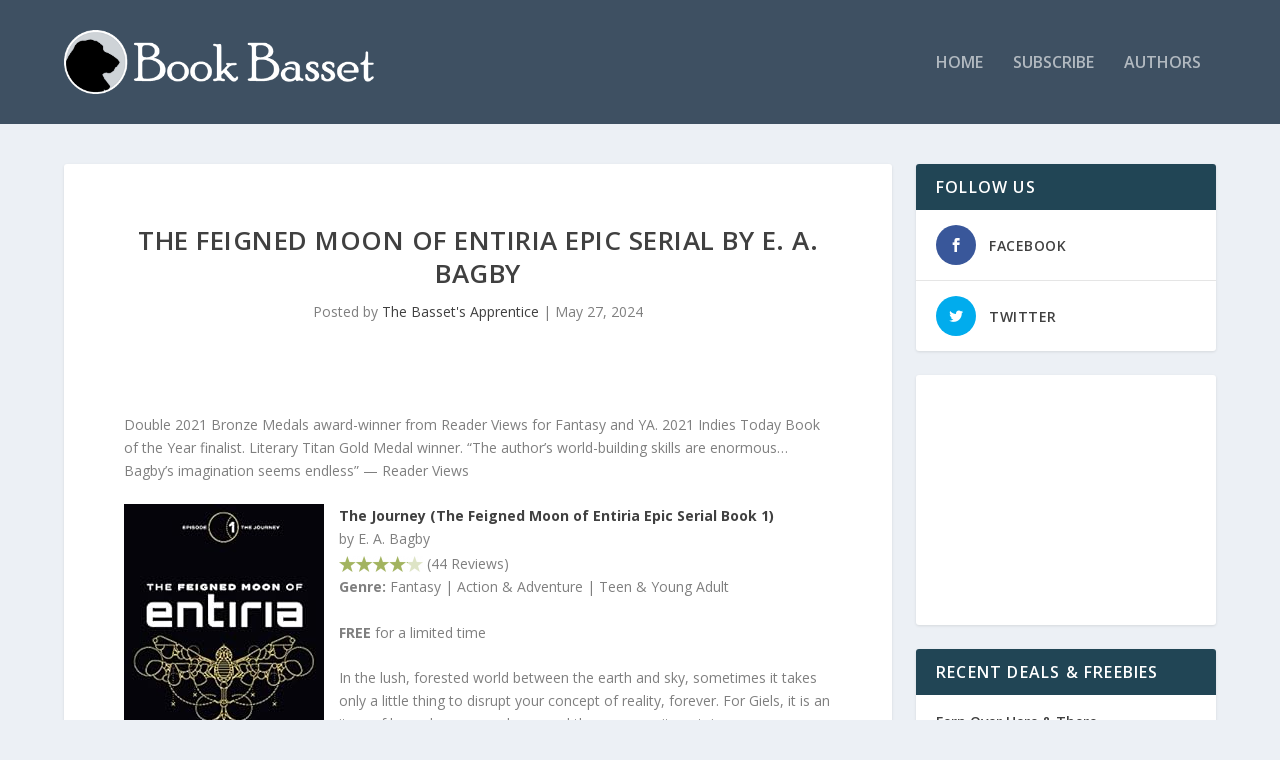

--- FILE ---
content_type: text/html; charset=utf-8
request_url: https://www.google.com/recaptcha/api2/aframe
body_size: 264
content:
<!DOCTYPE HTML><html><head><meta http-equiv="content-type" content="text/html; charset=UTF-8"></head><body><script nonce="cO9k2lKP-wamn7e7Dzssng">/** Anti-fraud and anti-abuse applications only. See google.com/recaptcha */ try{var clients={'sodar':'https://pagead2.googlesyndication.com/pagead/sodar?'};window.addEventListener("message",function(a){try{if(a.source===window.parent){var b=JSON.parse(a.data);var c=clients[b['id']];if(c){var d=document.createElement('img');d.src=c+b['params']+'&rc='+(localStorage.getItem("rc::a")?sessionStorage.getItem("rc::b"):"");window.document.body.appendChild(d);sessionStorage.setItem("rc::e",parseInt(sessionStorage.getItem("rc::e")||0)+1);localStorage.setItem("rc::h",'1769302547799');}}}catch(b){}});window.parent.postMessage("_grecaptcha_ready", "*");}catch(b){}</script></body></html>